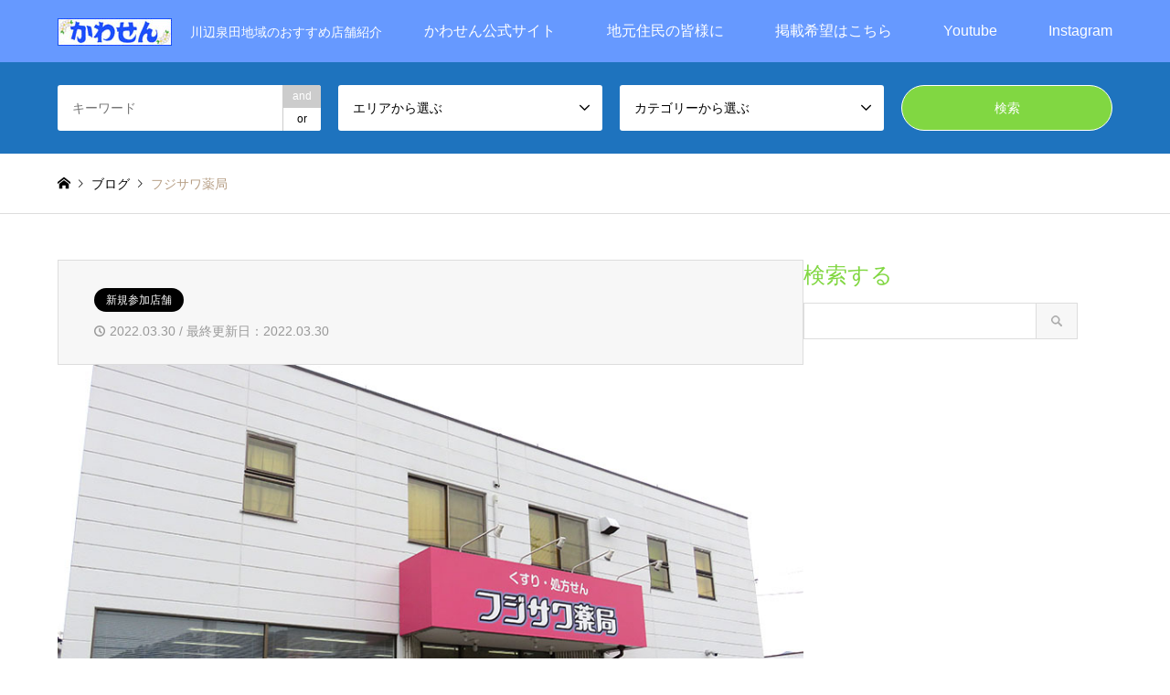

--- FILE ---
content_type: text/html; charset=UTF-8
request_url: https://shoko.kawasen-mz.com/2022/03/30/fuzisawa/
body_size: 16560
content:
<!DOCTYPE html>
<html lang="ja">
<head>
<meta charset="UTF-8">
<!--[if IE]><meta http-equiv="X-UA-Compatible" content="IE=edge"><![endif]-->
<meta name="viewport" content="width=device-width">
<title>フジサワ薬局 - 川辺泉田地域のおすすめ店舗「みんなのかわせん」</title>
<meta name="description" content="新規登録しました。">
<link rel="pingback" href="https://shoko.kawasen-mz.com/xmlrpc.php">
<meta name='robots' content='index, follow, max-image-preview:large, max-snippet:-1, max-video-preview:-1' />
	<style>img:is([sizes="auto" i], [sizes^="auto," i]) { contain-intrinsic-size: 3000px 1500px }</style>
	
	<!-- This site is optimized with the Yoast SEO plugin v26.8 - https://yoast.com/product/yoast-seo-wordpress/ -->
	<link rel="canonical" href="https://shoko.kawasen-mz.com/2022/03/30/fuzisawa/" />
	<meta property="og:locale" content="ja_JP" />
	<meta property="og:type" content="article" />
	<meta property="og:title" content="フジサワ薬局 - 川辺泉田地域のおすすめ店舗「みんなのかわせん」" />
	<meta property="og:description" content="新規登録しました。 詳細はこちら" />
	<meta property="og:url" content="https://shoko.kawasen-mz.com/2022/03/30/fuzisawa/" />
	<meta property="og:site_name" content="川辺泉田地域のおすすめ店舗「みんなのかわせん」" />
	<meta property="article:published_time" content="2022-03-30T02:28:29+00:00" />
	<meta property="og:image" content="https://shoko.kawasen-mz.com/wp-content/uploads/2022/03/main-1.jpg" />
	<meta property="og:image:width" content="860" />
	<meta property="og:image:height" content="550" />
	<meta property="og:image:type" content="image/jpeg" />
	<meta name="author" content="link" />
	<meta name="twitter:card" content="summary_large_image" />
	<meta name="twitter:label1" content="執筆者" />
	<meta name="twitter:data1" content="link" />
	<script type="application/ld+json" class="yoast-schema-graph">{"@context":"https://schema.org","@graph":[{"@type":"Article","@id":"https://shoko.kawasen-mz.com/2022/03/30/fuzisawa/#article","isPartOf":{"@id":"https://shoko.kawasen-mz.com/2022/03/30/fuzisawa/"},"author":{"name":"link","@id":"https://shoko.kawasen-mz.com/#/schema/person/37cfc3a8c2b3163019e81162f4f46ce6"},"headline":"フジサワ薬局","datePublished":"2022-03-30T02:28:29+00:00","mainEntityOfPage":{"@id":"https://shoko.kawasen-mz.com/2022/03/30/fuzisawa/"},"wordCount":0,"commentCount":0,"publisher":{"@id":"https://shoko.kawasen-mz.com/#organization"},"image":{"@id":"https://shoko.kawasen-mz.com/2022/03/30/fuzisawa/#primaryimage"},"thumbnailUrl":"https://shoko.kawasen-mz.com/wp-content/uploads/2022/03/main-1.jpg","articleSection":["新規参加店舗"],"inLanguage":"ja","potentialAction":[{"@type":"CommentAction","name":"Comment","target":["https://shoko.kawasen-mz.com/2022/03/30/fuzisawa/#respond"]}]},{"@type":"WebPage","@id":"https://shoko.kawasen-mz.com/2022/03/30/fuzisawa/","url":"https://shoko.kawasen-mz.com/2022/03/30/fuzisawa/","name":"フジサワ薬局 - 川辺泉田地域のおすすめ店舗「みんなのかわせん」","isPartOf":{"@id":"https://shoko.kawasen-mz.com/#website"},"primaryImageOfPage":{"@id":"https://shoko.kawasen-mz.com/2022/03/30/fuzisawa/#primaryimage"},"image":{"@id":"https://shoko.kawasen-mz.com/2022/03/30/fuzisawa/#primaryimage"},"thumbnailUrl":"https://shoko.kawasen-mz.com/wp-content/uploads/2022/03/main-1.jpg","datePublished":"2022-03-30T02:28:29+00:00","breadcrumb":{"@id":"https://shoko.kawasen-mz.com/2022/03/30/fuzisawa/#breadcrumb"},"inLanguage":"ja","potentialAction":[{"@type":"ReadAction","target":["https://shoko.kawasen-mz.com/2022/03/30/fuzisawa/"]}]},{"@type":"ImageObject","inLanguage":"ja","@id":"https://shoko.kawasen-mz.com/2022/03/30/fuzisawa/#primaryimage","url":"https://shoko.kawasen-mz.com/wp-content/uploads/2022/03/main-1.jpg","contentUrl":"https://shoko.kawasen-mz.com/wp-content/uploads/2022/03/main-1.jpg","width":860,"height":550},{"@type":"BreadcrumbList","@id":"https://shoko.kawasen-mz.com/2022/03/30/fuzisawa/#breadcrumb","itemListElement":[{"@type":"ListItem","position":1,"name":"ホーム","item":"https://shoko.kawasen-mz.com/"},{"@type":"ListItem","position":2,"name":"ブログ","item":"https://shoko.kawasen-mz.com/%e3%83%96%e3%83%ad%e3%82%b0/"},{"@type":"ListItem","position":3,"name":"フジサワ薬局"}]},{"@type":"WebSite","@id":"https://shoko.kawasen-mz.com/#website","url":"https://shoko.kawasen-mz.com/","name":"川辺泉田地域のおすすめ店舗「みんなのかわせん」","description":"川辺泉田地域のおすすめ店舗紹介","publisher":{"@id":"https://shoko.kawasen-mz.com/#organization"},"potentialAction":[{"@type":"SearchAction","target":{"@type":"EntryPoint","urlTemplate":"https://shoko.kawasen-mz.com/?s={search_term_string}"},"query-input":{"@type":"PropertyValueSpecification","valueRequired":true,"valueName":"search_term_string"}}],"inLanguage":"ja"},{"@type":"Organization","@id":"https://shoko.kawasen-mz.com/#organization","name":"川辺・泉田地域のおすすめ店舗","url":"https://shoko.kawasen-mz.com/","logo":{"@type":"ImageObject","inLanguage":"ja","@id":"https://shoko.kawasen-mz.com/#/schema/logo/image/","url":"https://shoko.kawasen-mz.com/wp-content/uploads/2020/01/ロゴ125-30.jpg","contentUrl":"https://shoko.kawasen-mz.com/wp-content/uploads/2020/01/ロゴ125-30.jpg","width":125,"height":30,"caption":"川辺・泉田地域のおすすめ店舗"},"image":{"@id":"https://shoko.kawasen-mz.com/#/schema/logo/image/"}},{"@type":"Person","@id":"https://shoko.kawasen-mz.com/#/schema/person/37cfc3a8c2b3163019e81162f4f46ce6","name":"link","image":{"@type":"ImageObject","inLanguage":"ja","@id":"https://shoko.kawasen-mz.com/#/schema/person/image/","url":"https://secure.gravatar.com/avatar/a8fa18deb3718343d4156c4e5dbae452753dc1f46fb7a7a2c7ab9c06e5ed8769?s=96&d=mm&r=g","contentUrl":"https://secure.gravatar.com/avatar/a8fa18deb3718343d4156c4e5dbae452753dc1f46fb7a7a2c7ab9c06e5ed8769?s=96&d=mm&r=g","caption":"link"},"url":"https://shoko.kawasen-mz.com/author/link/"}]}</script>
	<!-- / Yoast SEO plugin. -->


<link rel='dns-prefetch' href='//www.googletagmanager.com' />
<link rel='dns-prefetch' href='//use.fontawesome.com' />
<link rel="alternate" type="application/rss+xml" title="川辺泉田地域のおすすめ店舗「みんなのかわせん」 &raquo; フィード" href="https://shoko.kawasen-mz.com/feed/" />
<link rel="alternate" type="application/rss+xml" title="川辺泉田地域のおすすめ店舗「みんなのかわせん」 &raquo; コメントフィード" href="https://shoko.kawasen-mz.com/comments/feed/" />
<link rel="alternate" type="application/rss+xml" title="川辺泉田地域のおすすめ店舗「みんなのかわせん」 &raquo; フジサワ薬局 のコメントのフィード" href="https://shoko.kawasen-mz.com/2022/03/30/fuzisawa/feed/" />
<script type="text/javascript">
/* <![CDATA[ */
window._wpemojiSettings = {"baseUrl":"https:\/\/s.w.org\/images\/core\/emoji\/16.0.1\/72x72\/","ext":".png","svgUrl":"https:\/\/s.w.org\/images\/core\/emoji\/16.0.1\/svg\/","svgExt":".svg","source":{"concatemoji":"https:\/\/shoko.kawasen-mz.com\/wp-includes\/js\/wp-emoji-release.min.js?ver=51de790f77ffdb4e63a0d575304b039c"}};
/*! This file is auto-generated */
!function(s,n){var o,i,e;function c(e){try{var t={supportTests:e,timestamp:(new Date).valueOf()};sessionStorage.setItem(o,JSON.stringify(t))}catch(e){}}function p(e,t,n){e.clearRect(0,0,e.canvas.width,e.canvas.height),e.fillText(t,0,0);var t=new Uint32Array(e.getImageData(0,0,e.canvas.width,e.canvas.height).data),a=(e.clearRect(0,0,e.canvas.width,e.canvas.height),e.fillText(n,0,0),new Uint32Array(e.getImageData(0,0,e.canvas.width,e.canvas.height).data));return t.every(function(e,t){return e===a[t]})}function u(e,t){e.clearRect(0,0,e.canvas.width,e.canvas.height),e.fillText(t,0,0);for(var n=e.getImageData(16,16,1,1),a=0;a<n.data.length;a++)if(0!==n.data[a])return!1;return!0}function f(e,t,n,a){switch(t){case"flag":return n(e,"\ud83c\udff3\ufe0f\u200d\u26a7\ufe0f","\ud83c\udff3\ufe0f\u200b\u26a7\ufe0f")?!1:!n(e,"\ud83c\udde8\ud83c\uddf6","\ud83c\udde8\u200b\ud83c\uddf6")&&!n(e,"\ud83c\udff4\udb40\udc67\udb40\udc62\udb40\udc65\udb40\udc6e\udb40\udc67\udb40\udc7f","\ud83c\udff4\u200b\udb40\udc67\u200b\udb40\udc62\u200b\udb40\udc65\u200b\udb40\udc6e\u200b\udb40\udc67\u200b\udb40\udc7f");case"emoji":return!a(e,"\ud83e\udedf")}return!1}function g(e,t,n,a){var r="undefined"!=typeof WorkerGlobalScope&&self instanceof WorkerGlobalScope?new OffscreenCanvas(300,150):s.createElement("canvas"),o=r.getContext("2d",{willReadFrequently:!0}),i=(o.textBaseline="top",o.font="600 32px Arial",{});return e.forEach(function(e){i[e]=t(o,e,n,a)}),i}function t(e){var t=s.createElement("script");t.src=e,t.defer=!0,s.head.appendChild(t)}"undefined"!=typeof Promise&&(o="wpEmojiSettingsSupports",i=["flag","emoji"],n.supports={everything:!0,everythingExceptFlag:!0},e=new Promise(function(e){s.addEventListener("DOMContentLoaded",e,{once:!0})}),new Promise(function(t){var n=function(){try{var e=JSON.parse(sessionStorage.getItem(o));if("object"==typeof e&&"number"==typeof e.timestamp&&(new Date).valueOf()<e.timestamp+604800&&"object"==typeof e.supportTests)return e.supportTests}catch(e){}return null}();if(!n){if("undefined"!=typeof Worker&&"undefined"!=typeof OffscreenCanvas&&"undefined"!=typeof URL&&URL.createObjectURL&&"undefined"!=typeof Blob)try{var e="postMessage("+g.toString()+"("+[JSON.stringify(i),f.toString(),p.toString(),u.toString()].join(",")+"));",a=new Blob([e],{type:"text/javascript"}),r=new Worker(URL.createObjectURL(a),{name:"wpTestEmojiSupports"});return void(r.onmessage=function(e){c(n=e.data),r.terminate(),t(n)})}catch(e){}c(n=g(i,f,p,u))}t(n)}).then(function(e){for(var t in e)n.supports[t]=e[t],n.supports.everything=n.supports.everything&&n.supports[t],"flag"!==t&&(n.supports.everythingExceptFlag=n.supports.everythingExceptFlag&&n.supports[t]);n.supports.everythingExceptFlag=n.supports.everythingExceptFlag&&!n.supports.flag,n.DOMReady=!1,n.readyCallback=function(){n.DOMReady=!0}}).then(function(){return e}).then(function(){var e;n.supports.everything||(n.readyCallback(),(e=n.source||{}).concatemoji?t(e.concatemoji):e.wpemoji&&e.twemoji&&(t(e.twemoji),t(e.wpemoji)))}))}((window,document),window._wpemojiSettings);
/* ]]> */
</script>
<link rel="preconnect" href="https://fonts.googleapis.com">
<link rel="preconnect" href="https://fonts.gstatic.com" crossorigin>
<link href="https://fonts.googleapis.com/css2?family=Noto+Sans+JP:wght@400;600" rel="stylesheet">
<link rel='stylesheet' id='style-css' href='https://shoko.kawasen-mz.com/wp-content/themes/gensen_tcd050/style.css?ver=2.1' type='text/css' media='all' />
<link rel='stylesheet' id='sbi_styles-css' href='https://shoko.kawasen-mz.com/wp-content/plugins/instagram-feed/css/sbi-styles.min.css?ver=6.9.1' type='text/css' media='all' />
<style id='wp-emoji-styles-inline-css' type='text/css'>

	img.wp-smiley, img.emoji {
		display: inline !important;
		border: none !important;
		box-shadow: none !important;
		height: 1em !important;
		width: 1em !important;
		margin: 0 0.07em !important;
		vertical-align: -0.1em !important;
		background: none !important;
		padding: 0 !important;
	}
</style>
<link rel='stylesheet' id='wp-block-library-css' href='https://shoko.kawasen-mz.com/wp-includes/css/dist/block-library/style.min.css?ver=51de790f77ffdb4e63a0d575304b039c' type='text/css' media='all' />
<style id='classic-theme-styles-inline-css' type='text/css'>
/*! This file is auto-generated */
.wp-block-button__link{color:#fff;background-color:#32373c;border-radius:9999px;box-shadow:none;text-decoration:none;padding:calc(.667em + 2px) calc(1.333em + 2px);font-size:1.125em}.wp-block-file__button{background:#32373c;color:#fff;text-decoration:none}
</style>
<style id='font-awesome-svg-styles-default-inline-css' type='text/css'>
.svg-inline--fa {
  display: inline-block;
  height: 1em;
  overflow: visible;
  vertical-align: -.125em;
}
</style>
<link rel='stylesheet' id='font-awesome-svg-styles-css' href='https://shoko.kawasen-mz.com/wp-content/uploads/font-awesome/v6.0.0/css/svg-with-js.css' type='text/css' media='all' />
<style id='font-awesome-svg-styles-inline-css' type='text/css'>
   .wp-block-font-awesome-icon svg::before,
   .wp-rich-text-font-awesome-icon svg::before {content: unset;}
</style>
<style id='global-styles-inline-css' type='text/css'>
:root{--wp--preset--aspect-ratio--square: 1;--wp--preset--aspect-ratio--4-3: 4/3;--wp--preset--aspect-ratio--3-4: 3/4;--wp--preset--aspect-ratio--3-2: 3/2;--wp--preset--aspect-ratio--2-3: 2/3;--wp--preset--aspect-ratio--16-9: 16/9;--wp--preset--aspect-ratio--9-16: 9/16;--wp--preset--color--black: #000000;--wp--preset--color--cyan-bluish-gray: #abb8c3;--wp--preset--color--white: #ffffff;--wp--preset--color--pale-pink: #f78da7;--wp--preset--color--vivid-red: #cf2e2e;--wp--preset--color--luminous-vivid-orange: #ff6900;--wp--preset--color--luminous-vivid-amber: #fcb900;--wp--preset--color--light-green-cyan: #7bdcb5;--wp--preset--color--vivid-green-cyan: #00d084;--wp--preset--color--pale-cyan-blue: #8ed1fc;--wp--preset--color--vivid-cyan-blue: #0693e3;--wp--preset--color--vivid-purple: #9b51e0;--wp--preset--gradient--vivid-cyan-blue-to-vivid-purple: linear-gradient(135deg,rgba(6,147,227,1) 0%,rgb(155,81,224) 100%);--wp--preset--gradient--light-green-cyan-to-vivid-green-cyan: linear-gradient(135deg,rgb(122,220,180) 0%,rgb(0,208,130) 100%);--wp--preset--gradient--luminous-vivid-amber-to-luminous-vivid-orange: linear-gradient(135deg,rgba(252,185,0,1) 0%,rgba(255,105,0,1) 100%);--wp--preset--gradient--luminous-vivid-orange-to-vivid-red: linear-gradient(135deg,rgba(255,105,0,1) 0%,rgb(207,46,46) 100%);--wp--preset--gradient--very-light-gray-to-cyan-bluish-gray: linear-gradient(135deg,rgb(238,238,238) 0%,rgb(169,184,195) 100%);--wp--preset--gradient--cool-to-warm-spectrum: linear-gradient(135deg,rgb(74,234,220) 0%,rgb(151,120,209) 20%,rgb(207,42,186) 40%,rgb(238,44,130) 60%,rgb(251,105,98) 80%,rgb(254,248,76) 100%);--wp--preset--gradient--blush-light-purple: linear-gradient(135deg,rgb(255,206,236) 0%,rgb(152,150,240) 100%);--wp--preset--gradient--blush-bordeaux: linear-gradient(135deg,rgb(254,205,165) 0%,rgb(254,45,45) 50%,rgb(107,0,62) 100%);--wp--preset--gradient--luminous-dusk: linear-gradient(135deg,rgb(255,203,112) 0%,rgb(199,81,192) 50%,rgb(65,88,208) 100%);--wp--preset--gradient--pale-ocean: linear-gradient(135deg,rgb(255,245,203) 0%,rgb(182,227,212) 50%,rgb(51,167,181) 100%);--wp--preset--gradient--electric-grass: linear-gradient(135deg,rgb(202,248,128) 0%,rgb(113,206,126) 100%);--wp--preset--gradient--midnight: linear-gradient(135deg,rgb(2,3,129) 0%,rgb(40,116,252) 100%);--wp--preset--font-size--small: 13px;--wp--preset--font-size--medium: 20px;--wp--preset--font-size--large: 36px;--wp--preset--font-size--x-large: 42px;--wp--preset--spacing--20: 0.44rem;--wp--preset--spacing--30: 0.67rem;--wp--preset--spacing--40: 1rem;--wp--preset--spacing--50: 1.5rem;--wp--preset--spacing--60: 2.25rem;--wp--preset--spacing--70: 3.38rem;--wp--preset--spacing--80: 5.06rem;--wp--preset--shadow--natural: 6px 6px 9px rgba(0, 0, 0, 0.2);--wp--preset--shadow--deep: 12px 12px 50px rgba(0, 0, 0, 0.4);--wp--preset--shadow--sharp: 6px 6px 0px rgba(0, 0, 0, 0.2);--wp--preset--shadow--outlined: 6px 6px 0px -3px rgba(255, 255, 255, 1), 6px 6px rgba(0, 0, 0, 1);--wp--preset--shadow--crisp: 6px 6px 0px rgba(0, 0, 0, 1);}:where(.is-layout-flex){gap: 0.5em;}:where(.is-layout-grid){gap: 0.5em;}body .is-layout-flex{display: flex;}.is-layout-flex{flex-wrap: wrap;align-items: center;}.is-layout-flex > :is(*, div){margin: 0;}body .is-layout-grid{display: grid;}.is-layout-grid > :is(*, div){margin: 0;}:where(.wp-block-columns.is-layout-flex){gap: 2em;}:where(.wp-block-columns.is-layout-grid){gap: 2em;}:where(.wp-block-post-template.is-layout-flex){gap: 1.25em;}:where(.wp-block-post-template.is-layout-grid){gap: 1.25em;}.has-black-color{color: var(--wp--preset--color--black) !important;}.has-cyan-bluish-gray-color{color: var(--wp--preset--color--cyan-bluish-gray) !important;}.has-white-color{color: var(--wp--preset--color--white) !important;}.has-pale-pink-color{color: var(--wp--preset--color--pale-pink) !important;}.has-vivid-red-color{color: var(--wp--preset--color--vivid-red) !important;}.has-luminous-vivid-orange-color{color: var(--wp--preset--color--luminous-vivid-orange) !important;}.has-luminous-vivid-amber-color{color: var(--wp--preset--color--luminous-vivid-amber) !important;}.has-light-green-cyan-color{color: var(--wp--preset--color--light-green-cyan) !important;}.has-vivid-green-cyan-color{color: var(--wp--preset--color--vivid-green-cyan) !important;}.has-pale-cyan-blue-color{color: var(--wp--preset--color--pale-cyan-blue) !important;}.has-vivid-cyan-blue-color{color: var(--wp--preset--color--vivid-cyan-blue) !important;}.has-vivid-purple-color{color: var(--wp--preset--color--vivid-purple) !important;}.has-black-background-color{background-color: var(--wp--preset--color--black) !important;}.has-cyan-bluish-gray-background-color{background-color: var(--wp--preset--color--cyan-bluish-gray) !important;}.has-white-background-color{background-color: var(--wp--preset--color--white) !important;}.has-pale-pink-background-color{background-color: var(--wp--preset--color--pale-pink) !important;}.has-vivid-red-background-color{background-color: var(--wp--preset--color--vivid-red) !important;}.has-luminous-vivid-orange-background-color{background-color: var(--wp--preset--color--luminous-vivid-orange) !important;}.has-luminous-vivid-amber-background-color{background-color: var(--wp--preset--color--luminous-vivid-amber) !important;}.has-light-green-cyan-background-color{background-color: var(--wp--preset--color--light-green-cyan) !important;}.has-vivid-green-cyan-background-color{background-color: var(--wp--preset--color--vivid-green-cyan) !important;}.has-pale-cyan-blue-background-color{background-color: var(--wp--preset--color--pale-cyan-blue) !important;}.has-vivid-cyan-blue-background-color{background-color: var(--wp--preset--color--vivid-cyan-blue) !important;}.has-vivid-purple-background-color{background-color: var(--wp--preset--color--vivid-purple) !important;}.has-black-border-color{border-color: var(--wp--preset--color--black) !important;}.has-cyan-bluish-gray-border-color{border-color: var(--wp--preset--color--cyan-bluish-gray) !important;}.has-white-border-color{border-color: var(--wp--preset--color--white) !important;}.has-pale-pink-border-color{border-color: var(--wp--preset--color--pale-pink) !important;}.has-vivid-red-border-color{border-color: var(--wp--preset--color--vivid-red) !important;}.has-luminous-vivid-orange-border-color{border-color: var(--wp--preset--color--luminous-vivid-orange) !important;}.has-luminous-vivid-amber-border-color{border-color: var(--wp--preset--color--luminous-vivid-amber) !important;}.has-light-green-cyan-border-color{border-color: var(--wp--preset--color--light-green-cyan) !important;}.has-vivid-green-cyan-border-color{border-color: var(--wp--preset--color--vivid-green-cyan) !important;}.has-pale-cyan-blue-border-color{border-color: var(--wp--preset--color--pale-cyan-blue) !important;}.has-vivid-cyan-blue-border-color{border-color: var(--wp--preset--color--vivid-cyan-blue) !important;}.has-vivid-purple-border-color{border-color: var(--wp--preset--color--vivid-purple) !important;}.has-vivid-cyan-blue-to-vivid-purple-gradient-background{background: var(--wp--preset--gradient--vivid-cyan-blue-to-vivid-purple) !important;}.has-light-green-cyan-to-vivid-green-cyan-gradient-background{background: var(--wp--preset--gradient--light-green-cyan-to-vivid-green-cyan) !important;}.has-luminous-vivid-amber-to-luminous-vivid-orange-gradient-background{background: var(--wp--preset--gradient--luminous-vivid-amber-to-luminous-vivid-orange) !important;}.has-luminous-vivid-orange-to-vivid-red-gradient-background{background: var(--wp--preset--gradient--luminous-vivid-orange-to-vivid-red) !important;}.has-very-light-gray-to-cyan-bluish-gray-gradient-background{background: var(--wp--preset--gradient--very-light-gray-to-cyan-bluish-gray) !important;}.has-cool-to-warm-spectrum-gradient-background{background: var(--wp--preset--gradient--cool-to-warm-spectrum) !important;}.has-blush-light-purple-gradient-background{background: var(--wp--preset--gradient--blush-light-purple) !important;}.has-blush-bordeaux-gradient-background{background: var(--wp--preset--gradient--blush-bordeaux) !important;}.has-luminous-dusk-gradient-background{background: var(--wp--preset--gradient--luminous-dusk) !important;}.has-pale-ocean-gradient-background{background: var(--wp--preset--gradient--pale-ocean) !important;}.has-electric-grass-gradient-background{background: var(--wp--preset--gradient--electric-grass) !important;}.has-midnight-gradient-background{background: var(--wp--preset--gradient--midnight) !important;}.has-small-font-size{font-size: var(--wp--preset--font-size--small) !important;}.has-medium-font-size{font-size: var(--wp--preset--font-size--medium) !important;}.has-large-font-size{font-size: var(--wp--preset--font-size--large) !important;}.has-x-large-font-size{font-size: var(--wp--preset--font-size--x-large) !important;}
:where(.wp-block-post-template.is-layout-flex){gap: 1.25em;}:where(.wp-block-post-template.is-layout-grid){gap: 1.25em;}
:where(.wp-block-columns.is-layout-flex){gap: 2em;}:where(.wp-block-columns.is-layout-grid){gap: 2em;}
:root :where(.wp-block-pullquote){font-size: 1.5em;line-height: 1.6;}
</style>
<link rel='stylesheet' id='contact-form-7-css' href='https://shoko.kawasen-mz.com/wp-content/plugins/contact-form-7/includes/css/styles.css?ver=6.1.4' type='text/css' media='all' />
<link rel='stylesheet' id='font-awesome-official-css' href='https://use.fontawesome.com/releases/v6.0.0/css/all.css' type='text/css' media='all' integrity="sha384-3B6NwesSXE7YJlcLI9RpRqGf2p/EgVH8BgoKTaUrmKNDkHPStTQ3EyoYjCGXaOTS" crossorigin="anonymous" />
<link rel='stylesheet' id='font-awesome-official-v4shim-css' href='https://use.fontawesome.com/releases/v6.0.0/css/v4-shims.css' type='text/css' media='all' integrity="sha384-Mo3tUbn02WJ1eXNOTbemz64sjSQx9PEUk4o3BJbDNrfhSAfbPobKWeqYpV3xkTBC" crossorigin="anonymous" />
<style>:root {
  --tcd-font-type1: Arial,"Hiragino Sans","Yu Gothic Medium","Meiryo",sans-serif;
  --tcd-font-type2: "Times New Roman",Times,"Yu Mincho","游明朝","游明朝体","Hiragino Mincho Pro",serif;
  --tcd-font-type3: Palatino,"Yu Kyokasho","游教科書体","UD デジタル 教科書体 N","游明朝","游明朝体","Hiragino Mincho Pro","Meiryo",serif;
  --tcd-font-type-logo: "Noto Sans JP",sans-serif;
}</style>
<script type="text/javascript" src="https://shoko.kawasen-mz.com/wp-includes/js/jquery/jquery.min.js?ver=3.7.1" id="jquery-core-js"></script>
<script type="text/javascript" src="https://shoko.kawasen-mz.com/wp-includes/js/jquery/jquery-migrate.min.js?ver=3.4.1" id="jquery-migrate-js"></script>

<!-- Site Kit によって追加された Google タグ（gtag.js）スニペット -->
<!-- Google アナリティクス スニペット (Site Kit が追加) -->
<script type="text/javascript" src="https://www.googletagmanager.com/gtag/js?id=GT-TWMPGQJ" id="google_gtagjs-js" async></script>
<script type="text/javascript" id="google_gtagjs-js-after">
/* <![CDATA[ */
window.dataLayer = window.dataLayer || [];function gtag(){dataLayer.push(arguments);}
gtag("set","linker",{"domains":["shoko.kawasen-mz.com"]});
gtag("js", new Date());
gtag("set", "developer_id.dZTNiMT", true);
gtag("config", "GT-TWMPGQJ");
/* ]]> */
</script>
<link rel="https://api.w.org/" href="https://shoko.kawasen-mz.com/wp-json/" /><link rel="alternate" title="JSON" type="application/json" href="https://shoko.kawasen-mz.com/wp-json/wp/v2/posts/665" /><link rel="alternate" title="oEmbed (JSON)" type="application/json+oembed" href="https://shoko.kawasen-mz.com/wp-json/oembed/1.0/embed?url=https%3A%2F%2Fshoko.kawasen-mz.com%2F2022%2F03%2F30%2Ffuzisawa%2F" />
<link rel="alternate" title="oEmbed (XML)" type="text/xml+oembed" href="https://shoko.kawasen-mz.com/wp-json/oembed/1.0/embed?url=https%3A%2F%2Fshoko.kawasen-mz.com%2F2022%2F03%2F30%2Ffuzisawa%2F&#038;format=xml" />
<meta name="generator" content="Site Kit by Google 1.170.0" /><link rel="stylesheet" href="https://shoko.kawasen-mz.com/wp-content/themes/gensen_tcd050/css/design-plus.css?ver=2.1">
<link rel="stylesheet" href="https://shoko.kawasen-mz.com/wp-content/themes/gensen_tcd050/css/sns-botton.css?ver=2.1">
<link rel="stylesheet" href="https://shoko.kawasen-mz.com/wp-content/themes/gensen_tcd050/css/responsive.css?ver=2.1">
<link rel="stylesheet" href="https://shoko.kawasen-mz.com/wp-content/themes/gensen_tcd050/css/footer-bar.css?ver=2.1">

<script src="https://shoko.kawasen-mz.com/wp-content/themes/gensen_tcd050/js/jquery.easing.1.3.js?ver=2.1"></script>
<script src="https://shoko.kawasen-mz.com/wp-content/themes/gensen_tcd050/js/jquery.textOverflowEllipsis.js?ver=2.1"></script>
<script src="https://shoko.kawasen-mz.com/wp-content/themes/gensen_tcd050/js/jscript.js?ver=2.1"></script>
<script src="https://shoko.kawasen-mz.com/wp-content/themes/gensen_tcd050/js/comment.js?ver=2.1"></script>
<script src="https://shoko.kawasen-mz.com/wp-content/themes/gensen_tcd050/js/jquery.chosen.min.js?ver=2.1"></script>
<link rel="stylesheet" href="https://shoko.kawasen-mz.com/wp-content/themes/gensen_tcd050/css/jquery.chosen.css?ver=2.1">

<style type="text/css">
body, input, textarea, select { font-family: var(--tcd-font-type1); }
.rich_font { font-family: var(--tcd-font-type1);  }
.rich_font_logo { font-family: var(--tcd-font-type-logo); font-weight: bold !important;}

#header_logo #logo_text .logo { font-size:36px; }
#header_logo_fix #logo_text_fixed .logo { font-size:36px; }
#footer_logo .logo_text { font-size:36px; }
#post_title { font-size:30px; }
.post_content { font-size:14px; }
#archive_headline { font-size:42px; }
#archive_desc { font-size:14px; }
  
@media screen and (max-width:1024px) {
  #header_logo #logo_text .logo { font-size:26px; }
  #header_logo_fix #logo_text_fixed .logo { font-size:26px; }
  #footer_logo .logo_text { font-size:26px; }
  #post_title { font-size:16px; }
  .post_content { font-size:14px; }
  #archive_headline { font-size:20px; }
  #archive_desc { font-size:14px; }
}




.image {
-webkit-backface-visibility: hidden;
backface-visibility: hidden;
-webkit-transition-property: background;
-webkit-transition-duration: .75s;
-moz-transition-property: background;
-moz-transition-duration: .75s;
-ms-transition-property: background;
-ms-transition-duration: .75s;
-o-transition-property: background;
-o-transition-duration: .75s;
transition-property: background;
transition-duration: .75s;
}
.image img {
-webkit-backface-visibility: hidden;
backface-visibility: hidden;
-webkit-transition-property: opacity;
-webkit-transition-duration: .5s;
-moz-transition-property: opacity;
-moz-transition-duration: .5s;
-ms-transition-property: opacity;
-ms-transition-duration: .5s;
-o-transition-property: opacity;
-o-transition-duration: .5s;
transition-property: opacity;
transition-duration: .5s;
opacity: 1;
}
.image:hover, a:hover .image {
background: #ffffff;
-webkit-transition-duration: .25s;
-moz-transition-duration: .25s;
-ms-transition-duration: .25s;
-o-transition-duration: .25s;
transition-duration: .25s;
}
.image:hover img, a:hover .image img {
opacity: 0.5;
}

.archive_filter .button input:hover, .archive_sort dt,#post_pagination p, #post_pagination a:hover, #return_top a, .c-pw__btn,
#comment_header ul li a:hover, #comment_header ul li.comment_switch_active a, #comment_header #comment_closed p,
#introduce_slider .slick-dots li button:hover, #introduce_slider .slick-dots li.slick-active button
{ background-color:#81d742; }

#comment_header ul li.comment_switch_active a, #comment_header #comment_closed p, #guest_info input:focus, #comment_textarea textarea:focus
{ border-color:#81d742; }

#comment_header ul li.comment_switch_active a:after, #comment_header #comment_closed p:after
{ border-color:#81d742 transparent transparent transparent; }

.header_search_inputs .chosen-results li[data-option-array-index="0"]
{ background-color:#81d742 !important; border-color:#81d742; }

a:hover, #bread_crumb li a:hover, #bread_crumb li.home a:hover:before, #bread_crumb li.last,
#archive_headline, .archive_header .headline, .archive_filter_headline, #related_post .headline,
#introduce_header .headline, .introduce_list_col .info .title, .introduce_archive_banner_link a:hover,
#recent_news .headline, #recent_news li a:hover, #comment_headline,
.side_headline,.widget_block .wp-block-heading, ul.banner_list li a:hover .caption, .footer_headline, .footer_widget a:hover,
#index_news .entry-date, #recent_news .show_date li .date, .cb_content-carousel a:hover .image .title,#index_news_mobile .entry-date
{ color:#81d742; }

.cb_content-blog_list .archive_link a{ background-color:#81d742; }
#index_news_mobile .archive_link a:hover, .cb_content-blog_list .archive_link a:hover, #load_post a:hover, #submit_comment:hover, .c-pw__btn:hover,.widget_tag_cloud .tagcloud a:hover
{ background-color:#dd3333; }

#header_search select:focus, .header_search_inputs .chosen-with-drop .chosen-single span, #footer_contents a:hover, #footer_nav a:hover, #footer_social_link li:hover:before,
#header_slider .slick-arrow:hover, .cb_content-carousel .slick-arrow:hover
{ color:#dd3333; }

.post_content a, .custom-html-widget a { color:#1e73be; }

#header_search, #index_header_search { background-color:#1e73be; }

#footer_nav { background-color:#f7f7f7; }
#footer_contents { background-color:#6699ff; }

#header_search_submit { background-color:rgba(129,215,66,1.0); }
#header_search_submit:hover { background-color:rgba(176,214,152,1.0); }
.cat-category { background-color:#000000 !important; }
.cat-category4 { background-color:#53b538 !important; }
.cat-category5 { background-color:#f78b38 !important; }

@media only screen and (min-width:1025px) {
  #global_menu ul ul a { background-color:#81d742; }
  #global_menu ul ul a:hover, #global_menu ul ul .current-menu-item > a { background-color:#dd3333; }
  #header_top { background-color:#6699ff; }
  .has_header_content #header_top { background-color:rgba(102,153,255,1); }
  .fix_top.header_fix #header_top { background-color:rgba(30,115,190,0.8); }
  #header_logo a, #global_menu > ul > li > a { color:#ffffff; }
  #header_logo_fix a, .fix_top.header_fix #global_menu > ul > li > a { color:#ffffff; }
  .has_header_content #index_header_search { background-color:rgba(30,115,190,0.6); }
}
@media screen and (max-width:1024px) {
  #global_menu { background-color:#81d742; }
  #global_menu a:hover, #global_menu .current-menu-item > a { background-color:#dd3333; }
  #header_top { background-color:#6699ff; }
  #header_top a, #header_top a:before { color:#ffffff !important; }
  .mobile_fix_top.header_fix #header_top, .mobile_fix_top.header_fix #header.active #header_top { background-color:rgba(30,115,190,0.8); }
  .mobile_fix_top.header_fix #header_top a, .mobile_fix_top.header_fix #header_top a:before { color:#ffffff !important; }
  .archive_sort dt { color:#81d742; }
  .post-type-archive-news #recent_news .show_date li .date { color:#81d742; }
}



</style>

<style type="text/css"></style><link rel="icon" href="https://shoko.kawasen-mz.com/wp-content/uploads/2022/02/cropped-fb-32x32.png" sizes="32x32" />
<link rel="icon" href="https://shoko.kawasen-mz.com/wp-content/uploads/2022/02/cropped-fb-192x192.png" sizes="192x192" />
<link rel="apple-touch-icon" href="https://shoko.kawasen-mz.com/wp-content/uploads/2022/02/cropped-fb-180x180.png" />
<meta name="msapplication-TileImage" content="https://shoko.kawasen-mz.com/wp-content/uploads/2022/02/cropped-fb-270x270.png" />
		<style type="text/css" id="wp-custom-css">
			@media screen and (max-width: 767px) {
  #header_slider .item:before { padding-top: 100%; }
}

#post_title{
	display:none;
}

.lead{
	color: #0000FF;
	font-size: 36px;
	font-weight: bold;
	text-align: center;
	line-height:150%;
	margin-bottom:20px;
}

@media (max-width: 640px) {
	.lead{
		width: 100%;
		font-size: 1.6em;
		margin: auto;
		margin-bottom: 5vw;
	}
}

.center{
	text-align: center;
        font-size: 20px;
line-height: 150%;
}

@media only screen and (max-width: 767px) {
	.center{
		font-size:1.2em;
	}
}

/* pc　768px以上 */
.wrap{
  /*overflow: hidden; */
  width: 100%;
  margin-left: auto;
  margin-right: auto;
}
.main{
  float: left;
  width: 48%;
	padding:5px;
}
.side-menu{
  float: right;
  width: 48%;
	padding:5px;
}

/* スマホ　767px以下 */
@media only screen and (max-width: 767px) {
  .wrap{
    width: 100%;
  }
  .main{
    float: none;
    width: 100%;
    margin-left: auto;
    margin-right: auto;
    margin-bottom: 0px;
		padding:0;
  }
  .side-menu{
    /*　floatを解除 */
    float: none;
    width: 100%;
    margin-left: auto;
    margin-right: auto;
		padding:0;
  }
}

.syokai-1 {
    margin: 2em 0;
    background: #dcefff;
}
.syokai-1 .box-title-1 {
    font-size: 1.8em;
    background: #6699FF;
    padding: 4px;
    text-align: center;
    color: #FFF;
    font-weight: bold;
    letter-spacing: 0.05em;
}
.syokai-1 p {
    padding: 15px 20px;
    margin: 0;
	font-size:1.8em;
	text-align:center;
	font-weight:bold;
}

.syokai-1 p a{
	color:#000000;
}

.syokai-2 {
    margin: 2em 0;
    background: #FFEEFF;
}
.syokai-2 .box-title-2 {
    font-size: 1.8em;
    background: #FF9999;
    padding: 4px;
    text-align: center;
    color: #FFF;
    font-weight: bold;
    letter-spacing: 0.05em;
}
.syokai-2 p {
    padding: 15px 20px;
    margin: 0;
	font-size:1.8em;
	text-align:center;
	font-weight:bold;
}

.syokai-2 p a{
	color:#000000;
}

@media only screen and (max-width: 767px) {
	.syokai-1 p,.syokai-2 p {
		font-size:1.2em;
	}
}

.zyumin {
  padding: 1rem 2rem !important;
  background: #00A0E9;
	color:#ffffff;
	border-radius:15px;
	font-weight:bold !important;
	font-size:1.4em !important;
}

.zyumin-b{
	font-weight:bold;
	font-size:1.2em;
}

.site {
  position: relative;
  padding: 0.6rem 1rem;
  background:#F0832C;
	font-size:1.4em;
	color:#ffffff;
	font-weight:bold;
	margin-bottom:15px !important;
}

.site:before,
.site:after {
  position: absolute;
  left: 0;
  width: 100%;
  content: '';
  border-top: 2px solid #ffffff;
}

.site:before {
  top: 6px;
}

.site:after {
  bottom: 6px;
}

.marker{
 background: linear-gradient(transparent 40%, #FFF100 0%);
 font-weight: bold;
}

.keisai {
  padding: 1rem !important;
  background: #004098;
	color:#ffffff;
	font-weight:bold !important;
	font-size:1.4em !important;
}

.genkou{
	background:#ff0000;
	padding:10px 20px;
	color:#ffffff;
	border-radius:30px;
	font-size:1.4em;
}

.genkou-box {
    padding: 0.5em 1em;
    margin: 2em 0;
    color: #2c2c2f;
    background: #FFFBC7;/*背景色*/
	font-size:16px;
}
.genkou-box p {
    margin: 0; 
    padding: 0;
}

.genkou-box span{
	font-size:1.4em;
	font-weight:bold;
}

.syashin-box {
    padding: 0.5em 1em;
    margin: 2em 0;
    color: #2c2c2f;
    background: #D5EBE1;/*背景色*/
	font-size:16px;
}
.syashin-box p {
    margin: 0; 
    padding: 0;
}

.syashin-box span{
	font-size:1.4em;
	font-weight:bold;
}

.line{
	background:#00B900;
	color:#fff;
	padding:10px;
	max-width:500px;
	font-size:1.4em;
	text-align:center;
	font-weight:bold;
	margin-left:auto !important;
	margin-right:auto !important;
	margin-bottom:0 !important;
}

.sita{
	font-size:2.8em;
	text-align:center;
}

.hp{
	font-size:1.2em;
}

#footer_widget{
	display:block;
}


.footer_widget{
	width:100% !important;
}

.footer-center{
	width:60%;
}

@media only screen and (max-width: 767px) {
	.footer-center{
	width:100%;
}
	.footer_widget{
	width:100% !important;
}
}

/* pc　768px以上 */
.wrap{
  /*overflow: hidden; */
  width: 100%;
  margin-left: auto;
  margin-right: auto;
}
.main{
  float: left;
  width: 48%;
	padding:5px;
}
.side-menu{
  float: right;
  width: 48%;
	padding:5px;
}

/* スマホ　767px以下 */
@media only screen and (max-width: 767px) {
  .wrap{
    width: 100%;
  }
  .main{
    float: none;
    width: 100%;
    margin-left: auto;
    margin-right: auto;
    margin-bottom: 0px;
  }
  .side-menu{
    /*　floatを解除 */
    float: none;
    width: 100%;
    margin-left: auto;
    margin-right: auto;
  }
}

/* 動画を囲うdiv */
.video {
  position: relative;
  width:100%; /* 横幅は100%にしておく(ここを変えたい場合は実装コード2の方法を確認してください) */
  height:0; /* 高さは0にしておく(padding-topで高さを指定するため) */
  padding-top: 56.25%; /* 高さを指定(16:9) */
}

/* YouTube埋め込み用のiframe */
.video iframe{
  position: absolute;
  top: 0;
  left: 0;
  width: 100%;
  height: 100%;
}

.footer-mi{
	text-align:center;
	font-size:1.2em;
}		</style>
		<!-- Global site tag (gtag.js) - Google Analytics -->
<script async src="https://www.googletagmanager.com/gtag/js?id=UA-7134747-20"></script>
<script>
  window.dataLayer = window.dataLayer || [];
  function gtag(){dataLayer.push(arguments);}
  gtag('js', new Date());

  gtag('config', 'UA-7134747-20');
</script>

</head>
<body data-rsssl=1 id="body" class="wp-singular post-template-default single single-post postid-665 single-format-standard wp-embed-responsive wp-theme-gensen_tcd050">


 <div id="header">
  <div id="header_top">
   <div class="inner clearfix">
    <div id="header_logo">
     <div id="logo_image">
 <div class="logo">
  <a href="https://shoko.kawasen-mz.com/" title="川辺泉田地域のおすすめ店舗「みんなのかわせん」" data-label="川辺泉田地域のおすすめ店舗「みんなのかわせん」"><img src="https://shoko.kawasen-mz.com/wp-content/uploads/2020/01/ロゴ125-30.jpg?1769363316" alt="川辺泉田地域のおすすめ店舗「みんなのかわせん」" title="川辺泉田地域のおすすめ店舗「みんなのかわせん」" /><span class="desc">川辺泉田地域のおすすめ店舗紹介</span></a>
 </div>
</div>
    </div>
    <div id="header_logo_fix">
     <div id="logo_text_fixed">
 <p class="logo rich_font_logo"><a href="https://shoko.kawasen-mz.com/" title="川辺泉田地域のおすすめ店舗「みんなのかわせん」">川辺泉田地域のおすすめ店舗「みんなのかわせん」</a></p>
</div>
    </div>
    <a href="#" class="search_button"><span>検索</span></a>
    <a href="#" class="menu_button"><span>menu</span></a>
    <div id="global_menu">
     <ul id="menu-%e3%82%b0%e3%83%ad%e3%83%bc%e3%83%90%e3%83%ab%e3%83%a1%e3%83%8b%e3%83%a5%e3%83%bc" class="menu"><li id="menu-item-382" class="menu-item menu-item-type-custom menu-item-object-custom menu-item-382"><a href="https://kawasen-mz.com/">かわせん公式サイト</a></li>
<li id="menu-item-529" class="menu-item menu-item-type-post_type menu-item-object-page menu-item-529"><a href="https://shoko.kawasen-mz.com/residents/">地元住民の皆様に</a></li>
<li id="menu-item-368" class="menu-item menu-item-type-post_type menu-item-object-page menu-item-368"><a href="https://shoko.kawasen-mz.com/contact/">掲載希望はこちら</a></li>
<li id="menu-item-620" class="menu-item menu-item-type-custom menu-item-object-custom menu-item-620"><a target="_blank" href="https://www.youtube.com/channel/UCyFIKeqqGSx4NALamNtbvfw">Youtube</a></li>
<li id="menu-item-703" class="menu-item menu-item-type-custom menu-item-object-custom menu-item-703"><a target="_blank" href="https://www.instagram.com/kawasen.bu/">Instagram</a></li>
</ul>    </div>
   </div>
  </div>
  <div id="header_search">
   <div class="inner">
    <form action="https://shoko.kawasen-mz.com/introduce/" method="get" class="columns-4">
     <div class="header_search_inputs header_search_keywords">
      <input type="text" id="header_search_keywords" name="search_keywords" placeholder="キーワード" value="" />
      <input type="hidden" name="search_keywords_operator" value="and" />
      <ul class="search_keywords_operator">
       <li class="active">and</li>
       <li>or</li>
      </ul>
     </div>
     <div class="header_search_inputs">
<select  name='search_cat1' id='header_search_cat1' class=''>
	<option value='0' selected='selected'>エリアから選ぶ</option>
	<option class="level-0" value="7">上田原</option>
	<option class="level-0" value="8">川辺町</option>
	<option class="level-0" value="9">倉升</option>
	<option class="level-0" value="10">下之条</option>
	<option class="level-0" value="11">神畑</option>
	<option class="level-0" value="12">築地</option>
	<option class="level-0" value="13">東築地</option>
	<option class="level-0" value="14">半過</option>
	<option class="level-0" value="15">福田</option>
	<option class="level-0" value="16">吉田</option>
</select>
     </div>
     <div class="header_search_inputs">
<select  name='search_cat2' id='header_search_cat2' class=''>
	<option value='0' selected='selected'>カテゴリーから選ぶ</option>
	<option class="level-0" value="83">買い物</option>
	<option class="level-1" value="22">&nbsp;&nbsp;&nbsp;洋菓子</option>
	<option class="level-1" value="30">&nbsp;&nbsp;&nbsp;雑貨</option>
	<option class="level-1" value="33">&nbsp;&nbsp;&nbsp;ペットショップ</option>
	<option class="level-1" value="42">&nbsp;&nbsp;&nbsp;家具</option>
	<option class="level-1" value="47">&nbsp;&nbsp;&nbsp;くだもの</option>
	<option class="level-1" value="49">&nbsp;&nbsp;&nbsp;ホームセンター</option>
	<option class="level-1" value="58">&nbsp;&nbsp;&nbsp;和楽器</option>
	<option class="level-1" value="66">&nbsp;&nbsp;&nbsp;おやき</option>
	<option class="level-1" value="68">&nbsp;&nbsp;&nbsp;電気屋</option>
	<option class="level-1" value="71">&nbsp;&nbsp;&nbsp;コンビニ</option>
	<option class="level-1" value="74">&nbsp;&nbsp;&nbsp;ギフトショップ</option>
	<option class="level-1" value="77">&nbsp;&nbsp;&nbsp;メガネ</option>
	<option class="level-1" value="78">&nbsp;&nbsp;&nbsp;補聴器</option>
	<option class="level-1" value="82">&nbsp;&nbsp;&nbsp;お弁当</option>
	<option class="level-1" value="94">&nbsp;&nbsp;&nbsp;薪ストーブ</option>
	<option class="level-1" value="95">&nbsp;&nbsp;&nbsp;ファッション衣料</option>
	<option class="level-1" value="96">&nbsp;&nbsp;&nbsp;酒屋</option>
	<option class="level-1" value="97">&nbsp;&nbsp;&nbsp;スーパー</option>
	<option class="level-1" value="99">&nbsp;&nbsp;&nbsp;精肉店</option>
	<option class="level-1" value="101">&nbsp;&nbsp;&nbsp;豆腐</option>
	<option class="level-0" value="84">広告・情報</option>
	<option class="level-1" value="60">&nbsp;&nbsp;&nbsp;Tシャツ</option>
	<option class="level-1" value="61">&nbsp;&nbsp;&nbsp;のぼり旗</option>
	<option class="level-0" value="85">製造業</option>
	<option class="level-1" value="53">&nbsp;&nbsp;&nbsp;製造</option>
	<option class="level-1" value="59">&nbsp;&nbsp;&nbsp;マグネット</option>
	<option class="level-0" value="86">法務・金融</option>
	<option class="level-1" value="35">&nbsp;&nbsp;&nbsp;調査士事務所</option>
	<option class="level-1" value="64">&nbsp;&nbsp;&nbsp;保険</option>
	<option class="level-1" value="70">&nbsp;&nbsp;&nbsp;金融機関</option>
	<option class="level-1" value="93">&nbsp;&nbsp;&nbsp;司法書士</option>
	<option class="level-0" value="87">飲食店</option>
	<option class="level-1" value="23">&nbsp;&nbsp;&nbsp;地産地消</option>
	<option class="level-1" value="24">&nbsp;&nbsp;&nbsp;お好み焼き屋</option>
	<option class="level-1" value="25">&nbsp;&nbsp;&nbsp;洋食</option>
	<option class="level-1" value="26">&nbsp;&nbsp;&nbsp;ランチ</option>
	<option class="level-1" value="27">&nbsp;&nbsp;&nbsp;宴会</option>
	<option class="level-1" value="32">&nbsp;&nbsp;&nbsp;和食</option>
	<option class="level-1" value="46">&nbsp;&nbsp;&nbsp;割烹</option>
	<option class="level-1" value="52">&nbsp;&nbsp;&nbsp;中華料理</option>
	<option class="level-1" value="55">&nbsp;&nbsp;&nbsp;寿司</option>
	<option class="level-1" value="56">&nbsp;&nbsp;&nbsp;ラーメン</option>
	<option class="level-1" value="65">&nbsp;&nbsp;&nbsp;和菓子</option>
	<option class="level-1" value="69">&nbsp;&nbsp;&nbsp;ドネルケバブ</option>
	<option class="level-1" value="73">&nbsp;&nbsp;&nbsp;そば</option>
	<option class="level-1" value="75">&nbsp;&nbsp;&nbsp;うどん</option>
	<option class="level-1" value="79">&nbsp;&nbsp;&nbsp;焼き鳥</option>
	<option class="level-1" value="80">&nbsp;&nbsp;&nbsp;居酒屋</option>
	<option class="level-1" value="81">&nbsp;&nbsp;&nbsp;スナック</option>
	<option class="level-1" value="98">&nbsp;&nbsp;&nbsp;焼肉</option>
	<option class="level-1" value="104">&nbsp;&nbsp;&nbsp;Bar</option>
	<option class="level-0" value="88">建築業</option>
	<option class="level-1" value="20">&nbsp;&nbsp;&nbsp;インテリア</option>
	<option class="level-1" value="21">&nbsp;&nbsp;&nbsp;内装工事</option>
	<option class="level-1" value="31">&nbsp;&nbsp;&nbsp;不動産</option>
	<option class="level-1" value="50">&nbsp;&nbsp;&nbsp;建築</option>
	<option class="level-1" value="51">&nbsp;&nbsp;&nbsp;農業</option>
	<option class="level-1" value="54">&nbsp;&nbsp;&nbsp;リフォーム</option>
	<option class="level-1" value="76">&nbsp;&nbsp;&nbsp;測量</option>
	<option class="level-0" value="89">医療・医薬</option>
	<option class="level-1" value="43">&nbsp;&nbsp;&nbsp;薬局</option>
	<option class="level-1" value="44">&nbsp;&nbsp;&nbsp;処方箋</option>
	<option class="level-1" value="45">&nbsp;&nbsp;&nbsp;漢方</option>
	<option class="level-1" value="48">&nbsp;&nbsp;&nbsp;医療</option>
	<option class="level-1" value="67">&nbsp;&nbsp;&nbsp;接骨院</option>
	<option class="level-1" value="92">&nbsp;&nbsp;&nbsp;針・灸</option>
	<option class="level-0" value="90">美容・健康</option>
	<option class="level-1" value="34">&nbsp;&nbsp;&nbsp;トリミング</option>
	<option class="level-1" value="36">&nbsp;&nbsp;&nbsp;スポーツ</option>
	<option class="level-1" value="38">&nbsp;&nbsp;&nbsp;エステ</option>
	<option class="level-1" value="39">&nbsp;&nbsp;&nbsp;ブライダル</option>
	<option class="level-1" value="62">&nbsp;&nbsp;&nbsp;美容室</option>
	<option class="level-1" value="63">&nbsp;&nbsp;&nbsp;ヘアサロン</option>
	<option class="level-1" value="100">&nbsp;&nbsp;&nbsp;宅配牛乳</option>
	<option class="level-1" value="102">&nbsp;&nbsp;&nbsp;理容室</option>
	<option class="level-0" value="91">サービス業</option>
	<option class="level-1" value="57">&nbsp;&nbsp;&nbsp;清掃・クリーニング</option>
	<option class="level-1" value="72">&nbsp;&nbsp;&nbsp;ガソリンスタンド</option>
	<option class="level-1" value="103">&nbsp;&nbsp;&nbsp;運送業者</option>
</select>
     </div>
     <div class="header_search_inputs header_search_button">
      <input type="submit" id="header_search_submit" value="検索" />
     </div>
    </form>
   </div>
  </div>
 </div><!-- END #header -->

 <div id="main_contents" class="clearfix">


<div id="breadcrumb">
 <ul class="inner clearfix" itemscope itemtype="https://schema.org/BreadcrumbList">
  <li itemprop="itemListElement" itemscope itemtype="https://schema.org/ListItem" class="home"><a itemprop="item" href="https://shoko.kawasen-mz.com/"><span itemprop="name">ホーム</span></a><meta itemprop="position" content="1" /></li>

  <li itemprop="itemListElement" itemscope itemtype="https://schema.org/ListItem"><a itemprop="item" href="https://shoko.kawasen-mz.com/%e3%83%96%e3%83%ad%e3%82%b0/"><span itemprop="name">ブログ</span></a><meta itemprop="position" content="2" /></li>
  <li itemprop="itemListElement" itemscope itemtype="https://schema.org/ListItem" class="last"><span itemprop="name">フジサワ薬局</span><meta itemprop="position" content="4" /></li>

 </ul>
</div>

<div id="main_col" class="clearfix">

 <div id="left_col">


  <div id="article">

   <div id="article_header">

    <ul id="post_meta_top" class="meta clearfix"><li class="cat"><a href="https://shoko.kawasen-mz.com/category/news-tenpo/" title="新規参加店舗" class="cat-category  term-1">新規参加店舗</a></li></ul>

    <h1 id="post_title" class="rich_font">フジサワ薬局</h1>

    <div id="post_date"><time class="entry-date updated" datetime="2022-03-30T11:28:29+09:00">2022.03.30 / 最終更新日：2022.03.30</time></div>

   </div>

   <div id="post_image">
    <img width="860" height="550" src="https://shoko.kawasen-mz.com/wp-content/uploads/2022/03/main-1.jpg" class="attachment-post-thumbnail size-post-thumbnail wp-post-image" alt="" decoding="async" fetchpriority="high" />   </div>


  
   <div class="post_content clearfix">
    <p>新規登録しました。</p>
<p><strong><a href="https://shoko.kawasen-mz.com/introduce/fuzisawa/">詳細はこちら</a></strong></p>
       </div>

   <div class="single_share" id="single_share_bottom">
    <div class="share-type2 share-btm">
 
	<div class="sns">
		<ul class="type2 clearfix">
			<li class="twitter">
				<a href="https://twitter.com/intent/tweet?text=%E3%83%95%E3%82%B8%E3%82%B5%E3%83%AF%E8%96%AC%E5%B1%80&url=https%3A%2F%2Fshoko.kawasen-mz.com%2F2022%2F03%2F30%2Ffuzisawa%2F&via=&tw_p=tweetbutton&related=" onclick="javascript:window.open(this.href, '', 'menubar=no,toolbar=no,resizable=yes,scrollbars=yes,height=400,width=600');return false;"><i class="icon-twitter"></i><span class="ttl">Post</span><span class="share-count"></span></a>
			</li>
			<li class="facebook">
				<a href="//www.facebook.com/sharer/sharer.php?u=https://shoko.kawasen-mz.com/2022/03/30/fuzisawa/&amp;t=%E3%83%95%E3%82%B8%E3%82%B5%E3%83%AF%E8%96%AC%E5%B1%80" class="facebook-btn-icon-link" target="blank" rel="nofollow"><i class="icon-facebook"></i><span class="ttl">Share</span><span class="share-count"></span></a>
			</li>
			<li class="hatebu">
				<a href="https://b.hatena.ne.jp/add?mode=confirm&url=https%3A%2F%2Fshoko.kawasen-mz.com%2F2022%2F03%2F30%2Ffuzisawa%2F" onclick="javascript:window.open(this.href, '', 'menubar=no,toolbar=no,resizable=yes,scrollbars=yes,height=400,width=510');return false;" ><i class="icon-hatebu"></i><span class="ttl">Hatena</span><span class="share-count"></span></a>
			</li>
			<li class="pocket">
				<a href="https://getpocket.com/edit?url=https%3A%2F%2Fshoko.kawasen-mz.com%2F2022%2F03%2F30%2Ffuzisawa%2F&title=%E3%83%95%E3%82%B8%E3%82%B5%E3%83%AF%E8%96%AC%E5%B1%80" target="blank"><i class="icon-pocket"></i><span class="ttl">Pocket</span><span class="share-count"></span></a>
			</li>
			<li class="rss">
				<a href="https://shoko.kawasen-mz.com/feed/" target="blank"><i class="icon-rss"></i><span class="ttl">RSS</span></a>
			</li>
			<li class="feedly">
				<a href="https://feedly.com/index.html#subscription/feed/https://shoko.kawasen-mz.com/feed/" target="blank"><i class="icon-feedly"></i><span class="ttl">feedly</span><span class="share-count"></span></a>
			</li>
			<li class="pinterest">
				<a rel="nofollow" target="_blank" href="https://www.pinterest.com/pin/create/button/?url=https%3A%2F%2Fshoko.kawasen-mz.com%2F2022%2F03%2F30%2Ffuzisawa%2F&media=https://shoko.kawasen-mz.com/wp-content/uploads/2022/03/main-1.jpg&description=%E3%83%95%E3%82%B8%E3%82%B5%E3%83%AF%E8%96%AC%E5%B1%80" data-pin-do="buttonPin" data-pin-custom="true"><i class="icon-pinterest"></i><span class="ttl">Pin&nbsp;it</span></a>
			</li>
		</ul>
	</div>
</div>
   </div>

   <ul id="post_meta_bottom" class="clearfix">
               </ul>

   <div id="previous_next_post_image" class="clearfix">
    <div class='prev_post has_image'><a href='https://shoko.kawasen-mz.com/2022/03/25/bar-hid/' title='Bar HID（バール ハイド）' data-mobile-title='前の記事'><span class='title'>Bar HID（バール ハイド）</span><span class='image'><img src='https://shoko.kawasen-mz.com/wp-content/uploads/2022/03/info1-1-150x150.jpg' alt=''></span></a></div>
<div class='next_post has_image'><a href='https://shoko.kawasen-mz.com/2022/04/04/satsuki/' title='ビューティーサロンさつき' data-mobile-title='次の記事'><span class='title'>ビューティーサロンさつき</span><span class='image'><img src='https://shoko.kawasen-mz.com/wp-content/uploads/2022/04/main-150x150.jpg' alt=''></span></a></div>
   </div>

  </div><!-- END #article -->

 

 <div id="related_post">
  <h2 class="headline rich_font">関連記事</h2>
  <ol class="clearfix">
   <li>
    <a href="https://shoko.kawasen-mz.com/2022/02/24/%e5%a4%aa%e9%83%8e%e8%8c%b6%e5%b1%8b%e9%8e%8c%e5%80%89%e4%b8%8a%e7%94%b0%e5%ba%97/">
     <div class="image">
      <img width="336" height="216" src="https://shoko.kawasen-mz.com/wp-content/uploads/2022/02/860-550-2-336x216.jpg" class="attachment-size2 size-size2 wp-post-image" alt="" decoding="async" loading="lazy" />     </div>
     <h3 class="title js-ellipsis">太郎茶屋鎌倉上田店</h3>
    </a>
   </li>
   <li>
    <a href="https://shoko.kawasen-mz.com/2022/03/25/bar-hid/">
     <div class="image">
      <img width="336" height="216" src="https://shoko.kawasen-mz.com/wp-content/uploads/2022/03/info1-1-336x216.jpg" class="attachment-size2 size-size2 wp-post-image" alt="" decoding="async" loading="lazy" />     </div>
     <h3 class="title js-ellipsis">Bar HID（バール ハイド）</h3>
    </a>
   </li>
   <li>
    <a href="https://shoko.kawasen-mz.com/2022/02/17/%e8%b5%a4%e5%b8%bd-%e4%bf%a1%e5%b7%9e-%e4%b8%8a%e7%94%b0%e9%99%b8%e9%80%81/">
     <div class="image">
      <img width="336" height="216" src="https://shoko.kawasen-mz.com/wp-content/uploads/2022/02/main860-550-336x216.jpg" class="attachment-size2 size-size2 wp-post-image" alt="" decoding="async" loading="lazy" />     </div>
     <h3 class="title js-ellipsis">赤帽 信州 上田陸送</h3>
    </a>
   </li>
   <li>
    <a href="https://shoko.kawasen-mz.com/2022/04/04/satsuki/">
     <div class="image">
      <img width="336" height="216" src="https://shoko.kawasen-mz.com/wp-content/uploads/2022/04/main-336x216.jpg" class="attachment-size2 size-size2 wp-post-image" alt="" decoding="async" loading="lazy" />     </div>
     <h3 class="title js-ellipsis">ビューティーサロンさつき</h3>
    </a>
   </li>
  </ol>
 </div>


</div><!-- END #left_col -->

 <div id="side_col">
  <div class="widget side_widget clearfix widget_search" id="search-3">
<div class="side_headline rich_font">検索する</div>
<form role="search" method="get" id="searchform" class="searchform" action="https://shoko.kawasen-mz.com/">
				<div>
					<label class="screen-reader-text" for="s">検索:</label>
					<input type="text" value="" name="s" id="s" />
					<input type="submit" id="searchsubmit" value="検索" />
				</div>
			</form></div>
 </div>

</div><!-- END #main_col -->


 </div><!-- END #main_contents -->

 <div id="footer">

  <div id="footer_nav">
   <div class="inner">
    <div class="footer_nav_cols clearfix">
     <div class="footer_nav_col footer_nav_1 footer_nav_category4 footer_nav_type1">
      <div class="headline" style="background:#53b538;">エリア</div>
      <ul class="clearfix">
       <li><a href="https://shoko.kawasen-mz.com/category4/uedahara/">上田原</a></li>
       <li><a href="https://shoko.kawasen-mz.com/category4/simonozyo/">下之条</a></li>
       <li><a href="https://shoko.kawasen-mz.com/category4/kuramasu/">倉升</a></li>
       <li><a href="https://shoko.kawasen-mz.com/category4/hanga/">半過</a></li>
       <li><a href="https://shoko.kawasen-mz.com/category4/yosida/">吉田</a></li>
       <li><a href="https://shoko.kawasen-mz.com/category4/kawabe/">川辺町</a></li>
       <li><a href="https://shoko.kawasen-mz.com/category4/higasituizi/">東築地</a></li>
       <li><a href="https://shoko.kawasen-mz.com/category4/kabatake/">神畑</a></li>
       <li><a href="https://shoko.kawasen-mz.com/category4/hukuta/">福田</a></li>
       <li><a href="https://shoko.kawasen-mz.com/category4/tuizi/">築地</a></li>
      </ul>
     </div>
     <div class="footer_nav_col footer_nav_2 footer_nav_category5 footer_nav_type1">
      <div class="headline" style="background:#f78b38;">カテゴリー</div>
      <ul class="clearfix">
       <li><a href="https://shoko.kawasen-mz.com/category5/service/">サービス業</a></li>
       <li><a href="https://shoko.kawasen-mz.com/category5/medicine/">医療・医薬</a></li>
       <li><a href="https://shoko.kawasen-mz.com/category5/advertisement/">広告・情報</a></li>
       <li><a href="https://shoko.kawasen-mz.com/category5/kentiku/">建築業</a></li>
       <li><a href="https://shoko.kawasen-mz.com/category5/houmu/">法務・金融</a></li>
       <li><a href="https://shoko.kawasen-mz.com/category5/beauty/">美容・健康</a></li>
       <li><a href="https://shoko.kawasen-mz.com/category5/seizou/">製造業</a></li>
       <li><a href="https://shoko.kawasen-mz.com/category5/shopping/">買い物</a></li>
       <li><a href="https://shoko.kawasen-mz.com/category5/eat/">飲食店</a></li>
      </ul>
     </div>
    </div>
   </div>
  </div>

  <div id="footer_contents">
   <div class="inner">

    <div id="footer_widget" class="footer_widget_type1">
     <div class="widget_text widget footer_widget widget_custom_html" id="custom_html-2">
<div class="textwidget custom-html-widget"><div class="wrap">
<div class="main">
<div class="video">
<iframe width="560" height="315" src="https://www.youtube.com/embed/MxhoL-qMYAo?si=BponzIzl4e5irVL_" title="YouTube video player" frameborder="0" allow="accelerometer; autoplay; clipboard-write; encrypted-media; gyroscope; picture-in-picture; web-share" referrerpolicy="strict-origin-when-cross-origin" allowfullscreen></iframe>
</div>
	<div class="footer-mi">
		川辺泉田地域歴史資料館の概要
	</div>
</div>
<div class="side-menu">
<div class="video">
<iframe width="560" height="315" src="https://www.youtube.com/embed/wLUAurfGLa0?si=bZcmY3UhYH1yO_y5" title="YouTube video player" frameborder="0" allow="accelerometer; autoplay; clipboard-write; encrypted-media; gyroscope; picture-in-picture; web-share" referrerpolicy="strict-origin-when-cross-origin" allowfullscreen></iframe>
</div>
	<div class="footer-mi">
	上田原合戦の歴史
		</div>
</div>
</div></div></div>
    </div>

    <div id="footer_info">
     <div id="footer_logo">
      <div class="logo_area">
 <p class="logo rich_font"><a href="https://shoko.kawasen-mz.com/" title="川辺泉田地域のおすすめ店舗「みんなのかわせん」"><img src="https://shoko.kawasen-mz.com/wp-content/uploads/2020/01/ロゴ125-30.jpg?1769363316" alt="川辺泉田地域のおすすめ店舗「みんなのかわせん」" title="川辺泉田地域のおすすめ店舗「みんなのかわせん」" /></a></p>
</div>
     </div>


<div id="footer_bottom_menu" class="menu-%e3%82%b0%e3%83%ad%e3%83%bc%e3%83%90%e3%83%ab%e3%83%a1%e3%83%8b%e3%83%a5%e3%83%bc-container"><ul id="menu-%e3%82%b0%e3%83%ad%e3%83%bc%e3%83%90%e3%83%ab%e3%83%a1%e3%83%8b%e3%83%a5%e3%83%bc-1" class="menu"><li class="menu-item menu-item-type-custom menu-item-object-custom menu-item-382"><a href="https://kawasen-mz.com/">かわせん公式サイト</a></li>
<li class="menu-item menu-item-type-post_type menu-item-object-page menu-item-529"><a href="https://shoko.kawasen-mz.com/residents/">地元住民の皆様に</a></li>
<li class="menu-item menu-item-type-post_type menu-item-object-page menu-item-368"><a href="https://shoko.kawasen-mz.com/contact/">掲載希望はこちら</a></li>
<li class="menu-item menu-item-type-custom menu-item-object-custom menu-item-620"><a target="_blank" href="https://www.youtube.com/channel/UCyFIKeqqGSx4NALamNtbvfw">Youtube</a></li>
<li class="menu-item menu-item-type-custom menu-item-object-custom menu-item-703"><a target="_blank" href="https://www.instagram.com/kawasen.bu/">Instagram</a></li>
</ul></div>
     <p id="copyright"><span>Copyright </span>&copy; <a href="https://shoko.kawasen-mz.com/">川辺泉田地域のおすすめ店舗「みんなのかわせん」</a>. All Rights Reserved.</p>

    </div><!-- END #footer_info -->
   </div><!-- END .inner -->
  </div><!-- END #footer_contents -->

  <div id="return_top">
   <a href="#body"><span>PAGE TOP</span></a>
  </div><!-- END #return_top -->

 </div><!-- END #footer -->


<script>


jQuery(document).ready(function($){
  $('.inview-fadein').css('opacity', 0);

  var initialize = function(){
    $('.js-ellipsis').textOverflowEllipsis();


    if ($('.inview-fadein').length) {
      $(window).on('load scroll resize', function(){
        $('.inview-fadein:not(.active)').each(function(){
          var elmTop = $(this).offset().top || 0;
          if ($(window).scrollTop() > elmTop - $(window).height()){
            if ($(this).is('#post_list')) {
              var $articles = $(this).find('.article, .archive_link');
              $articles.css('opacity', 0);
              $(this).addClass('active').css('opacity', 1);
              $articles.each(function(i){
                var self = this;
                setTimeout(function(){
                  $(self).animate({ opacity: 1 }, 200);
                }, i*200);
              });
            } else {
              $(this).addClass('active').animate({ opacity: 1 }, 800);
            }
          }
        });
      });
    }

    $(window).trigger('resize');
  };


  
  initialize();


});
</script>

<!-- facebook share button code -->
<div id="fb-root"></div>
<script>
(function(d, s, id) {
  var js, fjs = d.getElementsByTagName(s)[0];
  if (d.getElementById(id)) return;
  js = d.createElement(s); js.id = id;
  js.src = "//connect.facebook.net/ja_JP/sdk.js#xfbml=1&version=v2.5";
  fjs.parentNode.insertBefore(js, fjs);
}(document, 'script', 'facebook-jssdk'));
</script>



<script type="speculationrules">
{"prefetch":[{"source":"document","where":{"and":[{"href_matches":"\/*"},{"not":{"href_matches":["\/wp-*.php","\/wp-admin\/*","\/wp-content\/uploads\/*","\/wp-content\/*","\/wp-content\/plugins\/*","\/wp-content\/themes\/gensen_tcd050\/*","\/*\\?(.+)"]}},{"not":{"selector_matches":"a[rel~=\"nofollow\"]"}},{"not":{"selector_matches":".no-prefetch, .no-prefetch a"}}]},"eagerness":"conservative"}]}
</script>
<!-- Instagram Feed JS -->
<script type="text/javascript">
var sbiajaxurl = "https://shoko.kawasen-mz.com/wp-admin/admin-ajax.php";
</script>
<script type="text/javascript" src="https://shoko.kawasen-mz.com/wp-includes/js/comment-reply.min.js?ver=51de790f77ffdb4e63a0d575304b039c" id="comment-reply-js" async="async" data-wp-strategy="async"></script>
<script type="text/javascript" src="https://shoko.kawasen-mz.com/wp-includes/js/dist/hooks.min.js?ver=4d63a3d491d11ffd8ac6" id="wp-hooks-js"></script>
<script type="text/javascript" src="https://shoko.kawasen-mz.com/wp-includes/js/dist/i18n.min.js?ver=5e580eb46a90c2b997e6" id="wp-i18n-js"></script>
<script type="text/javascript" id="wp-i18n-js-after">
/* <![CDATA[ */
wp.i18n.setLocaleData( { 'text direction\u0004ltr': [ 'ltr' ] } );
/* ]]> */
</script>
<script type="text/javascript" src="https://shoko.kawasen-mz.com/wp-content/plugins/contact-form-7/includes/swv/js/index.js?ver=6.1.4" id="swv-js"></script>
<script type="text/javascript" id="contact-form-7-js-translations">
/* <![CDATA[ */
( function( domain, translations ) {
	var localeData = translations.locale_data[ domain ] || translations.locale_data.messages;
	localeData[""].domain = domain;
	wp.i18n.setLocaleData( localeData, domain );
} )( "contact-form-7", {"translation-revision-date":"2025-11-30 08:12:23+0000","generator":"GlotPress\/4.0.3","domain":"messages","locale_data":{"messages":{"":{"domain":"messages","plural-forms":"nplurals=1; plural=0;","lang":"ja_JP"},"This contact form is placed in the wrong place.":["\u3053\u306e\u30b3\u30f3\u30bf\u30af\u30c8\u30d5\u30a9\u30fc\u30e0\u306f\u9593\u9055\u3063\u305f\u4f4d\u7f6e\u306b\u7f6e\u304b\u308c\u3066\u3044\u307e\u3059\u3002"],"Error:":["\u30a8\u30e9\u30fc:"]}},"comment":{"reference":"includes\/js\/index.js"}} );
/* ]]> */
</script>
<script type="text/javascript" id="contact-form-7-js-before">
/* <![CDATA[ */
var wpcf7 = {
    "api": {
        "root": "https:\/\/shoko.kawasen-mz.com\/wp-json\/",
        "namespace": "contact-form-7\/v1"
    }
};
/* ]]> */
</script>
<script type="text/javascript" src="https://shoko.kawasen-mz.com/wp-content/plugins/contact-form-7/includes/js/index.js?ver=6.1.4" id="contact-form-7-js"></script>
</body>
</html>
